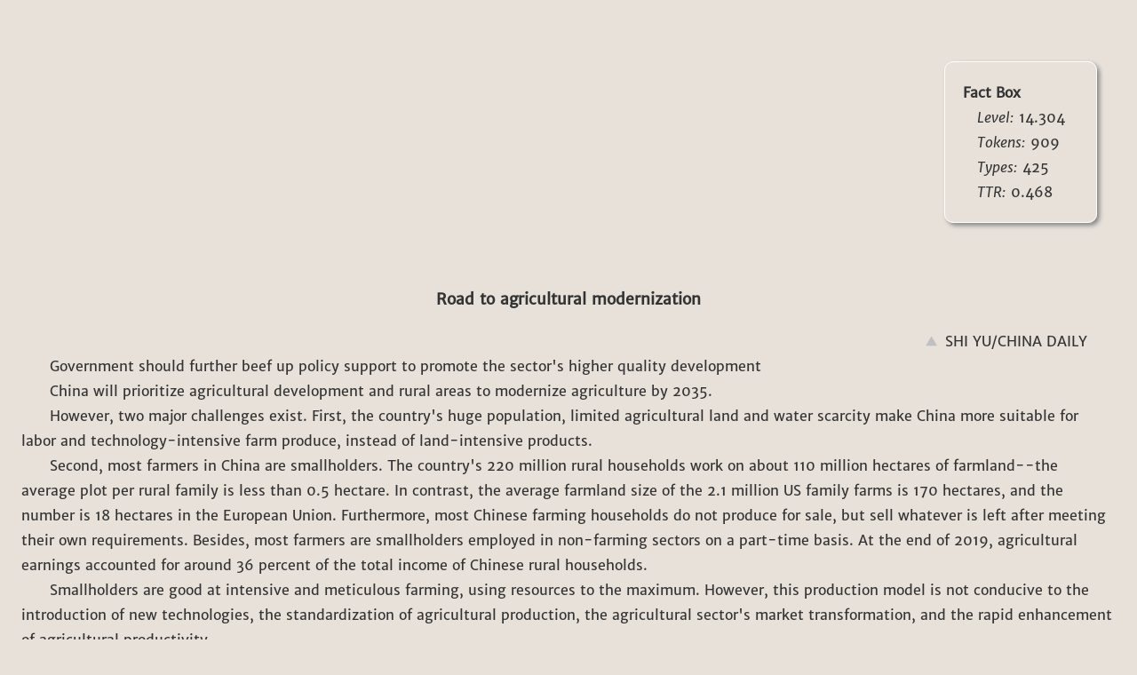

--- FILE ---
content_type: text/html
request_url: http://edu.szmdata.com/news/globalViews/WS60763f39a31024ad0bab5593.html
body_size: 7297
content:
<html lang="en-US">
	<head>
		<meta name="viewport" content="width=device-width, initial-scale=1.0, minimum-scale=0.5, maximum-scale=2.0, user-scalable=yes" content="target-densitydpi=device-dpi" />
		<link rel="stylesheet" href="../../COMMON/CSS/styles.css" />
		<meta http-equiv="Content-Type" content="text/html; charset=UTF-8" />
		<title>Global Views</title>
	</head>
<body>
<table width="100%" border="0">
	<tr>
		<td>
		</td>
		<td width="135px">
			<div class="factBox">
				<p class="factBox">Fact Box</p>
				<p class="factBoxContents"><i>Level:</i> 14.304</p>
				<p class="factBoxContents"><i>Tokens:</i> 909</p>
				<p class="factBoxContents"><i>Types:</i> 425</p>
				<p class="factBoxContents"><i>TTR:</i> 0.468</p>
			</div>
		</td>
	</tr>
</table>
<p class="storyTitle">Road to agricultural modernization</p>
<p class="storyAuthor">SHI YU/CHINA DAILY</p>
<p>Government should further beef up policy support to promote the sector's higher quality development</p>
<p>China will prioritize agricultural development and rural areas to modernize agriculture by 2035.</p>
<p>However, two major challenges exist. First, the country's huge population, limited agricultural land and water scarcity make China more suitable for labor and technology-intensive farm produce, instead of land-intensive products.</p>
<p>Second, most farmers in China are smallholders. The country's 220 million rural households work on about 110 million hectares of farmland--the average plot per rural family is less than 0.5 hectare. In contrast, the average farmland size of the 2.1 million US family farms is 170 hectares, and the number is 18 hectares in the European Union. Furthermore, most Chinese farming households do not produce for sale, but sell whatever is left after meeting their own requirements. Besides, most farmers are smallholders employed in non-farming sectors on a part-time basis. At the end of 2019, agricultural earnings accounted for around 36 percent of the total income of Chinese rural households.</p>
<p>Smallholders are good at intensive and meticulous farming, using resources to the maximum. However, this production model is not conducive to the introduction of new technologies, the standardization of agricultural production, the agricultural sector's market transformation, and the rapid enhancement of agricultural productivity.</p>
<p>Against the backdrop of accelerated industrialization and urbanization nationwide, the aforementioned problems will inevitably push up the price of domestically-produced agricultural products. This is the major reason for the continuously widening deficit in agricultural product trade since China became a net importer of agricultural products in 2004.</p>
<p>Over the past few years, however, some changes in China's agricultural sector bode well for the country's agricultural modernization.</p>
<p>There is significantly improved agricultural equipment. The government spending on agriculture increased from 235.8 billion yuan ($35.97 billion) in 2004 to 2.1 trillion yuan in 2019. As a result, damage to crop-growing areas from natural disasters during the period declined by 48.1 percent and the crop areas most severely damaged by natural disasters decreased by 51.2 percent, while the contribution of scientific and technological progress to agricultural output increased from 45 percent to 59.2 percent.</p>
<p>Substantial progress has been made in the structural transformation of the agricultural sector, with increasingly popular diversified management, higher proportion of high value-added farm produce, different regions exploiting their comparative advantages to the full and increasing efficiency of resource allocation. Therefore, China's agricultural structure is moving in a direction more suitable for the country's resource endowment.</p>
<p>Furthermore, the integration of the primary, secondary and tertiary sectors in rural areas has been further promoted, injecting fresh momentum into the agricultural sector.</p>
<p>New types of agricultural management entities have thrived in China. By the end of 2019, 36 percent of China's total arable land contracted by households, or 550 million hectares, had been transferred, and the total number of new-type agricultural management entities (big, specialized operators, family farms, farmers' cooperatives and agricultural enterprises) had reached over 3 million, cultivating more than 17 million professional farmers.</p>
<p>The labor productivity gap between agricultural and non-agricultural sectors has been shrinking since 2004.</p>
<p>Going forward, China should properly handle the following relationships.</p>
<p>It should find a balance between enhancing self-reliance and using the international market. From the long-term and strategic perspective, China should place great emphasis on food security and self-reliance to feed its 1.4 billion people. However, ensuring food security does not mean becoming 100 percent self-sufficient in all farm produce. China is capable of utilizing the international market to its advantage, and it should do so.</p>
<p>Given the great regional disparities, China should also offer policy guidance for regions based on their comparative advantages. For instance, scale operation and mechanization of farming should be prioritized in regions focusing on open field crops, while technology and a labor-intensive development strategy should be firmly upheld in regions focusing on commercial crops to give full play to the advantage of quality products. China's agricultural modernization should respect regional differences, instead of adopting a one-size-fits-all approach.</p>
<p>The agricultural modernization strategy must prioritize breakthroughs in agricultural technology. Only by increasing crop yields through output-growing technology can China lay a solid foundation for developing high value-added agriculture. With the development of mechanization, biotechnology, artificial intelligence and environmental protection, China can substantially increase the total-factor productivity of the agricultural sector.</p>
<p>China should further beef up support for the agricultural sector and improve its agricultural policies. It should further increase its input in agriculture, which accounted for 17.8 percent of the agricultural output in 2018, 11.4 percentage points lower than the average of the members of the Organization for Economic Cooperation and Development.</p>
<p>Besides, China should implement more differentiated and targeted subsidy policies, prioritizing main producing areas and scale operating entities to increase the efficiency of government subsidies.</p>
<p>The government should also strengthen the combination between fiscal and financial policy support for the agricultural sector, such as promoting agricultural credit and agricultural insurance to cover more rural areas.</p>
<p>The author is former vice-minister of the National Development and Reform Commission and vice-chairman of the China Center for International Economic Exchanges. The author contributed this article to China Watch, a think tank powered by China Daily. The views do not necessarily reflect those of China Daily.</p>
<p>SHI YU/CHINA DAILY</p>

</body>
</html>

--- FILE ---
content_type: text/css
request_url: http://edu.szmdata.com/COMMON/CSS/styles.css
body_size: 27063
content:
/* global start */

a[href^='https://']:after {
	content: url(../IMGS/256.svg);
	margin: 0 3px;
	/* filter: drop-shadow(5px 5px 10px rgba(0,0,0,0.9)) */
}

a[href^='http://']:after {
	content: url(../IMGS/256.svg);
	margin: 0 3px;
	/* filter: drop-shadow(5px 5px 10px rgba(0,0,0,0.9)) */
}

a:link {
	color: #333333;
	text-decoration: none;
	border-bottom: 1px dotted #333333;
	padding-bottom: 1px;
}

a:link.playButton {
	border-bottom: 0px dotted #333333;
}

a:hover.playButton {
	border-top: 0px dotted #333333;
}

a:visited {
	text-decoration: none;
	border-bottom: 1px dotted #333333;
	color: #333333
}

a:hover {
	color: #333333;
	border-top: 1px dashed #333333;
	border-bottom: 1px dashed #333333;
	padding-bottom: 1px;
}

body {
	padding: 1em;
	background: #e7e1da;
	/* background: #e7e1da; */
	/* background: #007b91; */
	/* background: #DD4814; /* true ubuntu */
	/* background: #E95420; /* ubuntu bright */
	color: #333333;
	line-height: 180%;
	font-family: 'Merri';
	font-size: 1em;
	/* -moz-hyphens: auto; */
	/* -ms-hyphens: auto; */
	/* -webkit-hyphens: auto; */
	/* hyphens: auto; */
	/* -moz-hyphenate-limit-chars: 5 2 2; */
	/* -ms-hyphenate-limit-chars: 5 2 2; */
	/* -webkit-hyphenate-limit-chars: 5 2 2; */
	/* hyphenate-limit-chars: 5 2 2; */
	/* text-align: justify; */
	/* text-justify: newspaper; */
	margin-bottom: 2em;
}

.sr {
	margin-top: 2em;
}

/* body margin-top page with timers */

p {
	text-indent: 2em;
	line-height: 180%;
	margin: 0em;
}

kbd { font-family: courier new }

img {
	filter: opacity(.7);
	-webkit-filter: opacity(.7);
	margin: 1em auto;
	display: block;
	width: 75%;
}

blockquote {
	margin: 0em 0em 0em 2em;
	color: #000000;
}

table {
	width: 100%;
	line-height: 180%;
	margin: 0.5em 0em
}

td {
	vertical-align: baseline;
	line-height: 180%;
	/* font-size: 18px; */
	padding: 3px;
	/* text-align: center; */
	text-indent: 0px;
}

ul, ol {
	margin: 0em;
	line-height: 180%;
}

li {
	line-height: 180%;
}

.customizedBullet::before {
	content: url(../IMGS/triangle.svg);
	padding-right: 5px;
}

.customizedBullet {
	text-indent: 2em;
	line-height: 160%;
}

iframe {
	width: 100%;
	height: 100%;
	display: block;
}

sup {
	font-size: 70%
}

sub {
	font-size: 70%
}

pre {
	font-family: FixedSys
}

i {
	font-family: MerriIt;
	font-style: normal;
	padding-right: 1px;
}

u {
	text-decoration: none;
	padding-bottom: 2px;
	border-bottom: 1px solid;
}

em {
	font-family: MerriIt;
	font-style: normal;
	padding-right: 1px;
}

input {
	border: 0px;
	padding: 3px 8px;
	background: white;
	-webkit-box-shadow: 5px 5px 4px 0px rgba(0, 0, 0, 0.22);
	box-shadow: 5px 5px 4px 0px rgba(0, 0, 0, 0.22);
	/* font-family: ubuntuC; */
}

textarea {
	border: 0px;
	padding: 15px;
	/* font-family: ubuntuC; */
	/* font-size: 100%; */
}

fieldset {
	margin-left: 2em;
	margin-right: 2em;
	margin-bottom: 1em;
	padding: 1em;
}

legend {
	margin-left: 4em;
	padding: 0em;
}

hr {
	border: 0;
	height: 1px;
	margin: 1em 10%;
	background-image: -webkit-linear-gradient(left, #f0f0f0, #8c8b8b, #f0f0f0);
	background-image: -moz-linear-gradient(left, #f0f0f0, #8c8b8b, #f0f0f0);
	background-image: -ms-linear-gradient(left, #f0f0f0, #8c8b8b, #f0f0f0);
	background-image: -o-linear-gradient(left, #f0f0f0, #8c8b8b, #f0f0f0);
}

body.zp {
	padding: 0px;
	margin-bottom: 0em;
}

body.MarginTB {
	margin: 2em 0em;
}

/* zero padding; applied to body of containing audios */

.danglingIndent {
	margin-left: 2em;
	text-indent: -2em;
}

.subMenuItems {
	margin-left: 3em;
	text-indent: -2em;
}

.monoFaceCentered {
	font-family: 'Typewriter';
	text-indent: 0px;
	text-align: center;
}

.roles {
	text-align: right;
	/* font-style: italic; */
	font-size: 60%;
	white-space: nowrap;
	/* font-variant: small-caps; */
	text-transform: uppercase;
}

.rl {
	font-style: normal;
	font-size: 70%;
	padding: 2px 6px 1px 6px;
	background: #333333;
	/* background: #C34113; */
	margin-left: 4px;
	color: white;
	/* color: #E95420; */
}

/* readability level */

.imageDescriptions::before {
	content: url(../IMGS/triangle.svg);
	padding-right: 5px;
}

.imageDescriptions {
	font-family: MerriIt;
	font-size: 80%;
	text-indent: 0px;
	text-align: right;
	line-height: 160%;
	color: #888888;
	margin: .5em 1em 1em 10%;
}

.tangPoemsImgDesc::before {
	content: url(../IMGS/triangle.svg);
	padding-right: 5px;
}


.imageCopyright::before {
	content: '© ';
}

.imageCopyright {
	font-family: MerriIt;
	font-size: 80%;
	text-indent: 0px;
	text-align: right;
	line-height: 160%;
	color: #888888;
	margin: .5em 1em 1em 10%;
}

.bookName {
	font-family: MerriIt
}

.note {
	margin-right: 70%;
	margin-top: 2em;
	border-top: 1px solid white;
	text-indent: 36px;
	font-weight: bold;
	padding-top:1em;
}

.endNote {
	text-indent: 0px;
	font-size: 80%;
	margin-top: 20px;
	border-top: 3px double;
	font-family: MerriIt;
	color: #999999;
}

.copyRight {
	text-indent: 0px;
	margin-left: 0px;
	text-align: right;
	color: #999999;
	font-variant: small-caps;
}

.rdTitleAbove {
	text-indent: 0px;
	text-align: center;
	color: #999999;
	margin: 3em 0em 0em 0em;
}

.tooltip {
	border-bottom: 1px dotted black;
	padding-bottom: 3px;
}

.underlined {
	border-bottom: 1px solid;
	padding-bottom: 1px;
}

.brush {
	font-family: EnglishBrush;
}

/* global end */

/* line property start */

.alternateTDColoring tr {}

.alternateTDColoring tr:nth-child(odd) {
	background: #ffffff;
}

.alternateTDColoring tr:nth-child(even) {
	background: #eeeeee;
}

.z {
	text-indent: 0px
}

.r {
	text-align: right
}

.rWM {
	text-align: right;
	margin-right: 2em;
}

/* right with margin */

.c {
	text-indent: 0px;
	text-align: center;
}

.centeredItalic {
	text-indent: 0px;
	text-align: center;
	font-family: MerriIt;
}

.centeredBold {
	text-indent: 0px;
	text-align: center;
	font-weight: bold;
}

.centeredUpperCase {
	text-indent: 0px;
	text-align: center;
	font-family: Merri;
	font-variant: small-caps;
}

.alignRightSmallCaps {
	text-indent: 0px;
	text-align: right;
	font-variant: small-caps;
}

.zeroIndentSmallCaps {
	text-indent: 0px;
	font-variant: small-caps;
}

.smallCaps {
	font-variant: small-caps;
}

.zeroIndentItalic {
	text-indent: 0px;
	font-family: MerriIt;
	margin-top: 1em;
}

.storyTitle {
	text-indent: 0px;
	/* font-family: MerriIt; */
	text-align: center;
	font-weight: bold;
	font-size: 1.1em;
	padding-top: 1em;
	padding-bottom: 0px;
	margin: 2em 1em 1em 1em;
	/* -moz-hyphens: none; */
	/* -ms-hyphens: none; */
	/* -webkit-hyphens: none; */
	/* hyphens: none; */
}

.boxedStoryTitle {
	text-indent: 0px;
	/* font-family: MerriIt; */
	text-align: center;
	font-weight: bold;
	font-size: 1.1em;
	padding-bottom: 0px;
	margin: 1em 0em 0em 0em;
	/* -moz-hyphens: none; */
	/* -ms-hyphens: none; */
	/* -webkit-hyphens: none; */
	/* hyphens: none; */
}

.pompStoryTitle {
	text-indent: 0px;
	font-family: IMFE;
	text-align: center;
	font-weight: bold;
	font-size: 1.1em;
	padding-top: 1em;
	padding-bottom: 0px;
	margin: 2em 1em 1em 1em;
	/* -moz-hyphens: none; */
	/* -ms-hyphens: none; */
	/* -webkit-hyphens: none; */
	/* hyphens: none; */
}

.subTitle {
	text-indent: 0px;
	padding-top: 1em;
	padding-bottom: 0px;
	margin-top: 1em;
	font-weight: bold;
}

.storyTitleTed {
	text-indent: 0px;
	text-align: center;
	padding-top: 1em;
	padding-bottom: 0px;
	margin: 2em 1em 1em 1em;
	font-weight: bold;
	text-transform: uppercase;
}


.enStoryTitle {
	text-indent: 0px;
	text-align: center;
	padding-top: 1em;
	padding-bottom: 0px;
	font-weight: bold;
}


.chapter {
	text-indent: 0px;
	text-align: center;
	padding-bottom: 0px;
	margin-top: 2em;
}

.storyAuthor {
	text-indent: 0px;
	text-align: right;
	/* font-style: italic; */
	margin-right: 2em;
}

.storyAuthor::before {
	content: url(../IMGS/triangleSilver.svg);
	padding-right: 8px;
}

.cnStoryAuthor {
	text-indent: 0px;
	text-align: right;
	margin-right: 2em;
}

.cnStoryAuthor::before {
	content: url(../IMGS/triangleSilver.svg);
	padding-right: 8px;
}

.zeroIndentBoldFace {
	font-family: MerriIt;
	margin-top: 1em;
	text-indent: 0px;
	font-weight: bold;
}

/* sub sub title; h3 */

.lyrics {
	text-indent: -1em;
	margin: 0px 0px 0px 1em;
	font-family: Typewriter;
	/* font-style: italic; */
}

.evenLyrics {
	text-indent: -1em;
	margin: 0px 0px 0px 2em;
	font-family: Typewriter;
	/* font-style: italic; */
}

.q {
	font-variant: small-caps;
	text-align: right;
	font-size: 70%;
} /* similar to poemLine */

.radiusBorder {
	border: 2px dotted white;
	padding: 5px 10px;
	border-radius: 8px;
	margin: 0em 0em 1em 2em;
	font-family: MerriIt;
}

.radiusDiv {
	border: 2px dotted white;
	padding: 10px 10px;
	border-radius: 8px;
	margin: 1em 0em 1em 2em;
	box-shadow: 3px 3px 5px #888888;
}

.rdEndBox {
	border: 1px solid white;
	padding: 10px 15px;
	border-radius: 8px;
	margin: 2em;
	box-shadow: 3px 3px 5px #888888;
}

.wordList {
	margin-left: 1em;
	text-indent: -1em;
}

.alphabet {
	text-indent: 0px;
	text-align: center;
	font-weight: bold;
}

.signature {
	margin-left: 70%;
	text-indent: 0px;
	text-align: center;
}

/* line property end */

/* character property start */

.styleNormal {
	font-style: normal;
	font-family: Merri;
}

.styleItalic {
	font-family: MerriIt;
}

.sC {
	font-variant: small-caps;
}

.smallCapMono {
	font-family: Typewriter;
	font-variant: small-caps;
}

.faceMono {
	font-family: 'Typewriter';
}

.dropCaps {
	float: left;
	font-size: 3em;
	padding-top: 12px;
	padding-right: 2px;
}

/* easy reading */

.lN {
	padding-left: 0px;
	padding-right: 1em;
	color: #999999;
	font-size: 85%;
} /* line number */

.ipa {
	font-family: NicksIPA;
	/* font-size: 90%; */
}

.glossary {
	font-weight: bold;
}

/* character property end */

/* audio part start */

.audioCell {
	height: 2em;
}

.avDiv {
	width: 100%;
	height: 100%;
	overflow-y: scroll;
	/* has to be scroll, not auto */
	-webkit-overflow-scrolling: touch;
	/* overflow: -moz-scrollbars-vertical; */
	z-index: 0;
}

.readingContainer {
	width: 100%;
	height: 100%;
	overflow-y: scroll;
	/* has to be scroll, not auto */
	-webkit-overflow-scrolling: touch;
	/* overflow: -moz-scrollbars-vertical; */
	z-index: 0;
}

::-webkit-scrollbar {
	width: 0px;
}

.vfAIH {
	position: fixed;
	right: 3%;
	bottom: 7%;
	left: 3%;
	top: 50%;
	width: 94%;
	height: 45%;
	overflow-y: hidden;
	z-index: 2;
}

.vPo {
	position: fixed;
	left: 8%;
	top: 5%;
}

.fAIH {
	width: 100%;
	height: 100%;
	overflow-y: scroll;
	/* has to be scroll, not auto */
	-webkit-overflow-scrolling: touch;
}

.aPo {
	position: fixed;
	left: 2em;
	right: 2em;
	bottom: 0.5em;
}

/*  audio part end */

/* family album usa start */

.brac {
	font-size: 80%;
	font-family: MerriIt;
}

.vMiddle {
	vertical-align: middle;
}

.expc {
	font-family: MerriIt;
}

.exp {
	font-family: MerriIt;
}

.tdc {
	width: 75%;
	text-align: left;
}

/* family album usa end */

/* BBC start */

.smee {
	font-weight: bold;
}

/* six min english new words entry */

.FMH1 {
	line-height: 180%;
	/* border: 1px solid yellow; */
	padding: 15px;
	/* color: yellow; */
	text-transform: uppercase;
	text-align: center;
	text-indent: 0em;
	/* font-style: italic; */
	font-weight: bold;
	/* text-shadow:
	1px 1px rgba(197, 223, 248, 0.8),
	2px 2px rgba(197, 223, 248, 0.8),
	3px 3px rgba(197, 223, 248, 0.8);*/
}

/* follow me h1 */

.situ {
	padding-top: 1em;
	/* color: yellow; */
	/* font-style: italic; */
	font-weight: bold;
	text-indent: 0em;
}

.FMH3 {
	padding-top: 1em;
	/* font-style: italic; */
	text-indent: 0em;
	font-weight: bold;
}

/* BBC end */

/* college english start */

.historyBack {
	font-family: MerriIt;
	font-weight: bold;
	text-align: right;
	font-variant: small-caps;
	cursor: pointer;
	margin-top: 1em;
}

/* thesaurus */

.thesaurusSubject {
	font-weight: bold;
	text-indent: 0px;
	margin-top: 10px;
	/* color: yellow; */
}

/* thesaurus */

.entry {
	font-weight: bold;
	text-indent: 0em;
	margin-left: 1em;
}

/* thesaurus */

.definitions {
	margin-left: 2em;
	text-indent: 0em;
}

/* thesaurus definition */

.pos {
	/* font-style: italic; */
	font-size: 85%;
	font-variant: small-caps;
	color: black;
	background: lightgrey;
	padding: 3px 8px 5px 8px;
}

/* thesaurus pos */

/* target start */

.about {
	text-indent: 0px;
	font-weight: bold;
}

.firstEntryContents {
	text-indent: 0px;
	font-weight: bold;
}

.entryContents {
	text-indent: 0px;
	font-weight: bold;
	margin-top: 1em;
}

.syn {
	border: 1px solid black;
	border-radius: 3px;
	padding-left: 8px;
	padding-right: 8px;
	padding-bottom: 3px;
	font-variant: small-caps;
}

div.aboutContentsBorder {
	border: 1px solid white;
	padding: 20px;
	border-radius: 10px;
	margin-top: 1em;
	margin-bottom: 1em;
	margin-left: 1em;
	box-shadow: 3px 3px 5px #888888;
}

div.metaBox {
	border: 1px solid white;
	padding: 20px;
	border-radius: 10px;
	margin-top: 1em;
	margin-bottom: 1em;
	margin-left: 1em;
	box-shadow: 3px 3px 5px #888888;
}

div.embossed {
	border: 1px solid white;
	padding: 20px;
	border-radius: 10px;
	margin-top: 1em;
	margin-bottom: 1em;
	margin-left: 0;
	box-shadow: 3px 3px 5px #888888;
}

div.readingSkills {
	border: 1px solid white;
	padding: 20px;
	border-radius: 10px;
	margin-top: 2em;
	margin-bottom: 1em;
}

.reading {
	/* font-family: 'Humnst777 Blk BT'; */
	font-size: 1.4em;
	text-indent: 0em;
	font-weight: bold;
	line-height: 180%;
}

.skillFocus {
	/* font-family: 'Humnst777 lt BT'; */
	font-size: 1.4em;
	text-indent: 0em;
	line-height: 180%;
}

.skillTitle {
	font-size: 1.2em;
	text-indent: 0em;
	/* font-style: italic; */
	font-weight: bold;
	line-height: 180%;
}

/* target end */

/* college english end */

/* bedtime stories start */

.easyReadingSubTitle {
	text-indent: 0px;
	/* color: yellow; */
	text-align: center;
	padding-top: 0px;
	padding-bottom: 0px
}

.letter {
	/* font-style: italic; */
	font-family: 'Typewriter';
}

/* applied to blockquote */

.i_ar {
	text-transform: uppercase;
	text-align: right;
	/* font-style: italic; */
}

/* end of section */

.hintBar {
	position: absolute;
	top: 0em;
	left: 0em;
	width: 98%;
	height: 21px;
	padding: 5px;
	vertical-align: middle;
	/* background: #E95420; ubuntu */
	background: #e7e1da;

	box-shadow: 5px 5px 5px rgba(68, 68, 68, 0.6);
	-moz-box-shadow: 5px 5px 5px rgba(68, 68, 68, 0.6);
	-webkit-box-shadow: 5px 5px 5px rgba(68, 68, 68, 0.6);
	-ms-box-shadow: 5px 5px 5px rgba(68, 68, 68, 0.6);

	filter: opacity(0.8);
	-moz-filter: opacity(0.8);
	-webkit-filter: opacity(0.8);
	-ms-filter: opacity(0.8);
	z-index: 1;
}

.hintInfo {
	text-transform: uppercase;
	font-size: 70%;
	margin: 0em 0em 0em 3em;
	text-indent: 0em;
	/* color: #333333; */
}

.hintInfoNew {
	text-transform: uppercase;
	font-size: 70%;
	margin: 0em 2em 0em 2em;
	text-indent: 0em;
	text-align: right;
	/* color: #333333; */
}

.myTimer {
	float: right;
	margin-right: 1em;
}

/* bedtime stories end */

.TI {
	text-indent: -33px;
	margin-left: 33px;
	font-family: MerriIt;
	/* font-style: italic */
}

.stageDescriptions {
	font-family: MerriIt;
	/* font-style: italic */
}

.examples {
	font-family: MerriIt;
	font-weight: bold;
	text-indent: 0px;
	margin: 1em 0em;
}

.tdExamples {
	text-align: right;
	font-family: MerriIt;
	/* font-style: italic; */
	white-space: nowrap;
}

.empty_div {
	display: none;
	padding: 0px;
	border: 0px
}

.show {
	margin-left: 15px;
	text-indent: 0px;
	font-family: MerriIt;
	margin-top: 16px;
	margin-bottom: 8px
}

.instructions {
	text-indent: -20px;
	font-weight: bold;
	margin-top: 16px;
	margin-bottom: 10px;
	margin-left: 20px;
}

.zeroIndentInstructions {
	text-indent: 0px;
	font-weight: bold;
	margin-top: 16px;
	margin-bottom: 10px;
	margin-left: 0px;
}

.tape_script {
	text-indent: 0px;
	font-weight: bold;
	margin-top: 0px;
	margin-bottom: 10px
}

.keys {
	color: #e7e1da;
	font-weight: bold
}

.outer_span_underline {
	/* color: white; */
	text-decoration: underline
}

.cd_instructions {
	text-indent: 0px;
	font-weight: bold;
	margin-bottom: 10px
}

.audio_obj {
	margin-top: 20px;
	margin-bottom: 20px;
	width: 300px;
	height: 30px
}

tt.dl {
	border-top: solid;
	border-bottom: solid;
	border-width: 1px;
	padding-top: 0px;
	padding-bottom: 1px;
	padding-left: 5px;
	padding-right: 5px;
	border-color: #ffffff;
}

.question_list {
	margin-left: 52px
}

.tt_underline {
	border-bottom: solid;
	border-width: 1px;
	padding-top: 0px;
	padding-bottom: 2px;
	padding-left: 5px;
	padding-right: 5px;
	border-color: #ffffff;
}

tt {
	font-family: MerriIt;
	color: #333333;
}

.questions {
	margin-top: 5px;
	text-indent: 0px
}

.passage {
	margin-top: 5px;
	margin-bottom: 5px;
	text-indent: 0px
}

.sections {
	margin-top: 20px;
	margin-bottom: 10px;
	text-indent: 0px;
	font-weight: bold;
}

.directions {
	text-indent: -85px;
	margin-left: 85px;
	margin-top: 16px;
	margin-bottom: 10px
}

.parts {
	margin-top: 20px;
	margin-bottom: 10px;
	text-indent: 0px;
	font-weight: bold
}

/*
.textShadow {
	text-shadow: 3px 3px 3px #c9c9c9;
}
*/

.textShadow {
	text-shadow:
		0 1px 0 #ccc,
		0 2px 0 #c9c9c9,
		0 3px 0 #bbb,
		0 4px 0 #b9b9b9,
		0 5px 0 #aaa,
		0 6px 1px rgba(0, 0, 0, .1),
		0 0 5px rgba(0, 0, 0, .1),
		0 1px 3px rgba(0, 0, 0, .3),
		0 3px 5px rgba(0, 0, 0, .2),
		0 5px 10px rgba(0, 0, 0, .25),
		0 10px 10px rgba(0, 0, 0, .2),
		0 20px 20px rgba(0, 0, 0, .15);
}

.shadow1 {
	margin: 0px;
	/* background-color: #11a9e2; */
	/* Needed for IEs */
	-moz-box-shadow: 5px 5px 5px rgba(68, 68, 68, 0.6);
	-webkit-box-shadow: 5px 5px 5px rgba(68, 68, 68, 0.6);
	box-shadow: 5px 5px 5px rgba(68, 68, 68, 0.6);
	filter: progid:DXImageTransform.Microsoft.Blur(PixelRadius=3, MakeShadow=true, ShadowOpacity=0.30);
	-ms-filter: 'progid:DXImageTransform.Microsoft.Blur(PixelRadius=3,MakeShadow=true,ShadowOpacity=0.30)';
	zoom: 1;
}

.shadow1 .content {
	position: relative;
	/* This protects the inner element from being blurred */
	padding: 20px;
	/* background-color: #11a9e2; */
	border: 1px dashed white;
}

.myBoxShadow {
	margin: 0px;
	/* background: #11a9e2; */
	/* Needed for IEs */
	background: #e7e1da;

	height: 21px;
	padding: 5px;
	vertical-align: middle;

	box-shadow: 5px 5px 5px rgba(68, 68, 68, 0.6);
	-moz-box-shadow: 5px 5px 5px rgba(68, 68, 68, 0.6);
	-webkit-box-shadow: 5px 5px 5px rgba(68, 68, 68, 0.6);
	z-index: 1;

	filter: opacity(0.8);
	-moz-filter: opacity(0.8);
	-webkit-filter: opacity(0.8);
	-ms-filter: opacity(0.8);
}

/* Timer Start */

.startButton {
	display: inline-block;
	width: 80px;
	margin-left: 1em;
	cursor: hand;
}

.stopButton {
	display: inline-block;
	width: 40px;
	cursor: hand;
}

.timePanel {
	display: inline-block;
	width: 80px;
	float: right;
	margin-right: 1em
}

.yourSpeed {
	text-indent: 0px;
	margin-left: 1em;
	font-size: 13px;
}

.timePanelLine {
	text-indent: 0px;
	font-size: 13px;
}

/* Timer End */

.quotes {
	margin-left: 10px;
	margin-right: 10px
}

.quote_author {
	margin-right: 26px;
	text-align: right;
	margin-right: 2em;
}

.cnQuoteAuthor {
	margin-right: 26px;
	text-align: right;
	margin-right: 2em;
}

.quote_source {
	margin-right: 26px;
	font-family: MerriIt;
	/* font-style: italic; */
	text-align: right
}

.quotations {
	margin-bottom: 1em;
	margin-left: 2em;
	padding: 5px;
	border: 1px solid white
}

.souls {
	padding: 5px 10px 5px 10px;
	background: white;
	/* background: #C34113; */
	/* color: #11a9e2; */
	/* font-family: arial; */
	font-weight: bold;
}

.story_source {
	text-indent: 0px;
	text-align: right;
	text-indent: 0px;
	margin: 1em 0em;
	font-size: 90%;
}

.wordCount {
	text-align: right;
	text-transform: uppercase;
	font-size: 70%;
	margin: 0em 3em 0em 0em;
}

.noteLine {
	text-indent: 0px;
	border-bottom: 1px solid white;
	margin-right: 70%
}

/* jobs start */

.storyTitleSJ {
	text-indent: 0px;
	text-transform: uppercase;
	font-size: 70%;
	margin: 1em 3em;
	text-align: center;
}

.subTitleSJ {
	text-indent: 0px;
	font-family: MerriIt;
	margin: 2em 0em 1em 0em;
}

.zeroIndentMarginTop {
	text-indent: 0px;
	margin-top: 1em;
}

div.blockquote {
	margin: 1em 0em 1em 2em;
}

.figcap {
	font-size: .8em;
}

.figcapz {
	page-break-after: always;
	font-size: .8em;
}

.figcapz1 {
	font-size: .8em;
}

.right {
	text-align: right;
}

.ha {
	margin-top: 18.0px;
}

.centeri {
	font-size: 1.2em;
	text-align: center;
	text-indent: 0em;
}

.center1 {
	text-align: center;
	text-indent: 0em;
}

.centerz {
	text-align: center;
	text-indent: 0em;
}

.centerz1 {
	text-align: center;
	text-indent: 0em;
}

.ach {
	text-align: center;
	text-indent: 0em;
}

.fmsh {
	font-size: 1.2em;
	text-align: center;
	text-indent: 0em;
}

.acl {
	text-align: center;
	text-indent: 0em;
}

.cfmh {
	text-align: center;
	text-indent: 0em;
}

.cct {
	text-align: center;
	text-indent: 0em;
}

.ccn {
	text-align: center;
	text-indent: 0em;
}

.big {
	font-size: 1.5em;
	font-weight: bold;
}

svg {
	width: 90%;
}

.h2 {
	font-size: .9em;
	text-align: center;
	text-indent: 0em;
}

.h2z {
	font-size: 1.2em;
	text-align: center;
	text-indent: 0em;
}

.h2a {
	font-size: 1.7em;
	text-align: center;
	text-indent: 0em;
}

.indent1 {
	margin-top: 22.5px;
	text-indent: 18.0px;
}

.gl {
	margin-left: 22.5px;
	text-indent: -15.0px;
}

.nounder {
	text-decoration: none;
}

.cr {
	text-align: center;
	text-indent: 0em;
}

.ded {
	text-align: center;
	text-indent: 0em;
}

.image {
	text-align: center;
	text-indent: 0em;
}

.image_left {
	float: left;
	margin: .5em .5em .5em 0em;
}

.imagea {
	text-align: center;
	text-indent: 0em;
}

.imagefp {
	text-align: center;
	text-indent: 0em;
	height: 98%;
}

.imagefp1 {
	text-align: center;
	text-indent: 0em;
	width: 95%;
	page-break-before: auto;
}

.imagefpa {
	text-align: center;
	text-indent: 0em;
	width: 90%;
	page-break-before: auto;
}

.image1 {
	text-align: center;
	text-indent: 0em;
}

.bib {
	text-indent: -15.0px;
}

.cap {
	font-size: .8em;
	text-align: center;
	text-indent: 0em;
}

.cap1 {
	font-size: .8em;
	text-align: center;
	text-indent: 0em;
	margin-left: 60.0px;
	margin-right: 60.0px;
}

.capz {
	page-break-after: always;
	font-size: .8em;
	text-align: center;
	text-indent: 0em;
}

.blockquote1 {
	font-size: .9em;
}

.blockquotea {
	text-indent: 18.0px;
	font-size: .9em;
}

.blockquotea1 {
	text-indent: 18.0px;
	font-size: .9em;
}

.noteindent {
	text-indent: 18.0px;
}

.h2aa {
	font-size: x-large;
	text-align: center;
	text-indent: 0em;
}

.noteindent {
	text-indent: 18.0px;
}

.indexc {
	margin-left: 36.0px;
	text-indent: -36.0px;
}

.indexmain {
	margin-left: 36.0px;
	text-indent: -36.0px;
}

.indexsub {
	margin-left: 37.5px;
	text-indent: -18.0px;
}

.indexs {
	margin-bottom: 18.0px;
	margin-left: 18.0px;
	text-indent: -18.0px;
}

.index {
	margin-left: 18.0px;
}

.txf {
	margin-bottom: 30.0px;
	margin-left: 18.0px;
}

.cred {
	margin-left: 33.0px;
}

div.promo {
	margin: 15.0px;
	text-align: center;
	text-indent: 0em;
}

.promo1 {
	text-align: center;
	text-indent: 0em;
	font-size: 1.5em;
	font-weight: bold;
	margin: 15.0px;
}

.promo2 {
	text-align: center;
	text-indent: 0em;
	line-height: 1.4em;
	margin: 15.0px;
}

.imgcenter {
	text-align: center;
	text-indent: 0em;
	margin: 15.0px;
}

span.nounder1 {
	text-decoration: underline;
	color: black;
}

.block {
	margin-right: 30.0px;
	margin-left: 30.0px;
}

.blockz {
	page-break-before: always;
	margin-right: 30.0px;
	margin-left: 30.0px;
}

.break {
	page-break-after: always;
}

.under {
	text-decoration: underline;
}

/* jobs end */

.previewQuiz {
	text-indent: 0px;
	font-weight: bold;
}

.exampleSentence {
	font-family: MerriIt;
	text-indent: -1em;
	margin-left: 3em;
	margin-top: 0.5em;
	margin-bottom: 0.5em;
}

.previewBox {
	border: 1px solid black;
	padding: 16px;
	margin: 1em 0em;
}

.stems {
	margin-left: 3em;
	text-indent: -1.3em;
	font-weight: bold;
}

.bigTitle {
	text-align: center;
	text-indent: 0em;
	font-weight: bold;
}

/* Track Your Readings */

div.factBox {
	border: 1px solid white;
	padding: 20px;
	border-radius: 10px;
	margin: 2em 1em 0.8em 0em;
	box-shadow: 3px 3px 5px #888888;
	width: 130px;

}

p.factBox {
	text-indent: 0px;
	padding-top: 0em;
	padding-bottom: 0px;
	margin-top: 0em;
	font-weight: bold;
	}

.factBoxContents {
	text-indent: 1em;
	}

/* 红楼梦 */

.jpcp {
	color: #ff0000;
}

.t {
	text-align: center;
	text-indent: 0px;
	margin-top: 3em;
	margin-bottom: 1em;
}

/* font-face related; global properties */

@font-face {
	font-family: Typewriter;
	src: url('../../FONTS/English/Tox Typewriter.woff2') format('woff2');
}

@font-face {
	font-family: courierNew;
	src: url('../../FONTS/English/cour.woff') format('woff');
}

@font-face {
	font-family: FixedSys;
	src: url('../../FONTS/English/FSEX300.woff2') format('woff2');
}

@font-face {
	font-family: Merri;
	src: url('../../FONTS/English/MerriweatherSans-Regular.woff') format('woff');
}

@font-face {
	font-family: MerriIt;
	src: url('../../FONTS/English/MerriweatherSans-Italic.woff') format('woff');
}

@font-face {
	font-family: NicksIPA;
	src: url('../../FONTS/English/NICKXIPA.woff2') format('woff2');
}

@font-face {
	font-family: EnglishBrush;
	src: url('../../FONTS/English/segoeprb.woff2') format('woff2');
}

@font-face {
	font-family: IMFE;
	src: url('../../FONTS/English/FeENrm2.woff2') format('woff2');
}

@font-face {
	font-family: IMFEItalic;
	src: url('../../FONTS/English/FeENit2.woff2') format('woff2');
}

@font-face {
	font-family: handwriting;
	src: url('../../FONTS/English/bradleyhanditcttbold.woff') format('woff'), local('Bradley Hand ITC TT');
}


--- FILE ---
content_type: image/svg+xml
request_url: http://edu.szmdata.com/COMMON/IMGS/triangleSilver.svg
body_size: 267
content:
<?xml version="1.0" standalone="no"?>
<svg viewBox="-8 -8 23 18" width="20" height="20" version="1.1" xmlns="http://www.w3.org/2000/svg">
    <polygon x="3" points="6.5,0 0,11.26 13,11.26" stroke="silver" fill="silver" style="width: 20px; height: 20px" />
</svg>
